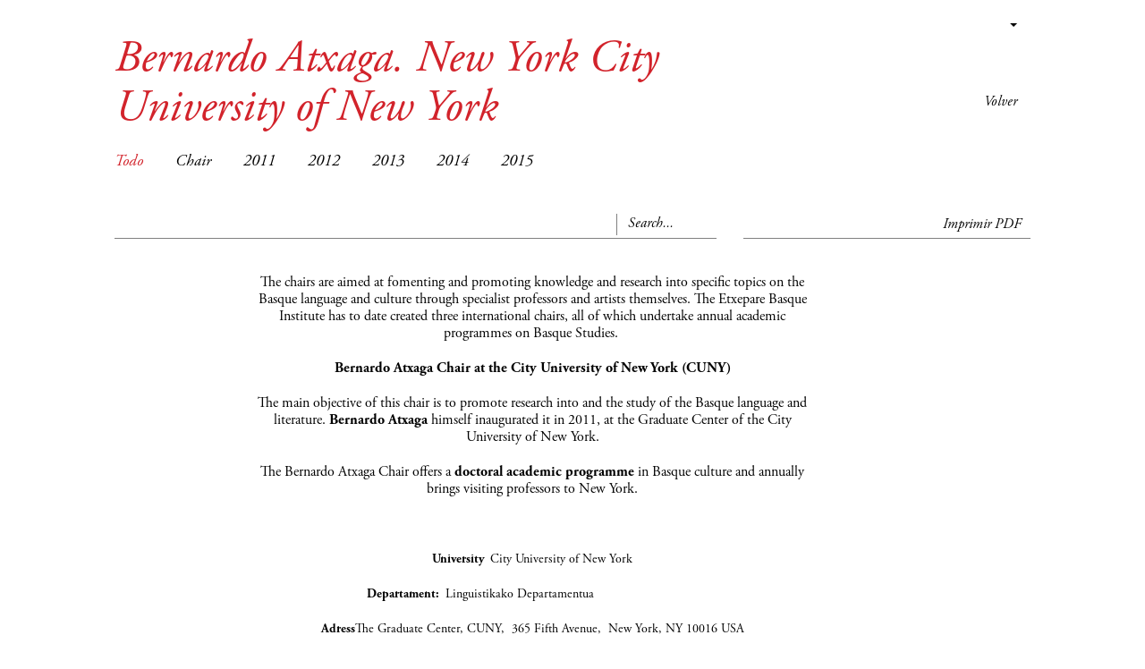

--- FILE ---
content_type: text/html; charset=UTF-8
request_url: http://www.etxepare.liquidmaps.org/users_fichas_items/index/1097/3345?return=https%3A%2F%2Fbuycbdoil44.com
body_size: 9279
content:
 
<?xml version="1.0" encoding="utf-8" ?><!DOCTYPE html PUBLIC "-//W3C//DTD XHTML 1.0 Strict//EN" "http://www.w3.org/TR/xhtml1/DTD/xhtml1-strict.dtd">
<html xmlns="http://www.w3.org/1999/xhtml" xml:lang="">
    <head>
        <meta http-equiv="Content-Type" content="text/html; charset=utf-8" />        <title>
            liquidMaps |
            Bernardo Atxaga. New York City University of New York        </title>
        <!--[if IE]>
        <link rel="stylesheet" type="text/css" href="/css/reset.ie.css"/>        <![endif]-->

        <meta http-equiv="content-language" content="es,eu,en" />
<meta name="language" content="es,eu,en" />
<meta name="ROBOTS" content="ALL" />
<meta http-equiv="Pragma" content="no-cache" />
<meta name="Subject" content="liquidMaps, mapas para rastrear procesos y creaciones." />
<meta name="description" content="liquidMaps, mapas para rastrear procesos y creaciones." />
<meta name="keywords" content="liquidMaps, mapas, procesos, creaciones, maps, liquid, google maps" />

<meta name="Rating" content="General" />
<meta name="revisit-after" content="30 Days" />
<link href="/favicon.ico" type="image/x-icon" rel="icon"/><link href="/favicon.ico" type="image/x-icon" rel="shortcut icon"/>
	<link rel="stylesheet" type="text/css" href="/css/default.css"/>
            </head>
    <body>
        <div id="container">
            <div id="header-ficha" class="container">
                <div class="row">
<div class="content col-md-12">
    <div class="languages dropdown">
       <a class="dropdown-toggle" type="button" id="dropdownMenu1" data-toggle="dropdown" aria-haspopup="true" aria-expanded="true">
                    <span class="caret"></span>
        </a>
        <ul class="dropdown-menu" aria-labelledby="dropdownMenu1">
                                <li><a href="/languages/change/spa">CASTELLANO</a></li>
                                        <li><a href="/languages/change/baq">EUSKERA</a></li>
                                        <li><a href="/languages/change/eng">ENGLISH</a></li>
                            </ul>
    </div>
    
    <div id="links-ficha" class="">
        <ul>
                                                <li>
                <a href="https://buycbdoil44.com">Volver</a>
            </li>
            <!--
        <li><a href="http://www.liquidmaps.org/artsdelmoviment"></a></li>
            !-->
            <!--<li><a href=""></a></li>-->
        </ul>
    </div>
</div>
</div>
            </div>
            <div id="content">
                <div id="main-content">
                    
<div id="ficha-content">
        <h1>Bernardo Atxaga. New York City University of New York</h1>
    <div class="row">
    <div id="menu" class="menustyle col-md-8" style="width:66.66666667%;">
        <div class="option-menu">
            <ul>
                <li><a href="/users_fichas_items/index/1097" data-option-value="*" class="selected">Todo</a></li>
                                    <li><a href="/users_fichas_items/index/1097/3345?return=https%3A%2F%2Fbuycbdoil44.com">Chair</a></li>
                                    <li><a href="/users_fichas_items/index/1097/3346?return=https%3A%2F%2Fbuycbdoil44.com">2011</a></li>
                                    <li><a href="/users_fichas_items/index/1097/3347?return=https%3A%2F%2Fbuycbdoil44.com">2012</a></li>
                                    <li><a href="/users_fichas_items/index/1097/3348?return=https%3A%2F%2Fbuycbdoil44.com">2013</a></li>
                                    <li><a href="/users_fichas_items/index/1097/4313?return=https%3A%2F%2Fbuycbdoil44.com">2014</a></li>
                                    <li><a href="/users_fichas_items/index/1097/6236?return=https%3A%2F%2Fbuycbdoil44.com">2015</a></li>
                            </ul>
        </div>
    </div>

<div class="col-md-8">
    <form action="/users/search/1097" id="UserSearchForm" style="border-bottom: 1px solid gray;overflow:hidden;padding-bottom:3px;" method="get" accept-charset="utf-8">    <div class="col-md-8">
            </div>

    <div class="input-group col-md-2 pull-right">
          <div class="marker"></div>
            <input name="q" placeholder="Search..." class="form-control" type="text" id="UserQ"/>                </div>
    </form>
</div>
<div class="col-md-4">
    <div class="text-right print-ficha">
                <a href="/users_fichas_items/print_ficha/1097" id="print-ficha-button">Imprimir PDF</a>        
    </div>
</div>

    <div id="ficha">

        <div class="photos clearfix">
                            <div class="photo size1">
                    <p>
	The chairs are aimed at fomenting and promoting knowledge and research into specific topics on the Basque language and culture through specialist professors and artists themselves. The Etxepare Basque Institute has to date created three international chairs, all of which undertake annual academic programmes on Basque Studies.&nbsp;</p>
<p>
	<strong>Bernardo Atxaga Chair at the City University of New York (CUNY)</strong></p>
<p>
	The main objective of this chair is to promote research into and the study of the Basque language and literature. <strong>Bernardo Atxaga </strong>himself inaugurated it in 2011, at the Graduate Center of the City University of New York.</p>
<p>
	The Bernardo Atxaga Chair offers a <strong>doctoral academic programme</strong> in Basque culture and annually brings visiting professors to New York.</p>
<p>
	&nbsp;</p>
<p style="text-align: center;">
	<span style="font-size:14px;"><strong>University&nbsp; </strong>City University of New York</span></p>
<p style="text-align: center;">
	<span style="font-size:14px;"><strong>Departament</strong></span><span style="font-size:14px;"><strong>: </strong>&nbsp;Linguistikako Departamentua&nbsp;&nbsp;&nbsp;&nbsp;&nbsp;&nbsp;&nbsp;&nbsp;&nbsp;&nbsp;&nbsp;&nbsp;&nbsp;&nbsp;&nbsp;&nbsp;&nbsp;&nbsp;&nbsp;&nbsp;&nbsp;&nbsp;&nbsp;&nbsp;&nbsp;&nbsp;&nbsp;&nbsp;&nbsp;</span></p>
<p style="text-align: center;">
	<span style="font-size:14px;"><strong>Adress</strong>The Graduate Center, CUNY,&nbsp; 365 Fifth Avenue,&nbsp; New York, NY 10016 USA</span></p>
<p style="text-align: center;">
	<span style="font-size:14px;"><strong>Web</strong>:<a href="http://www.gc.cuny.edu/Page-Elements/Academics-Research-Centers-Initiatives/Doctoral-Programs/Linguistics"><span style="color:#f00;">http://www.gc.cuny.edu/Page-Elements/Academics-Research-Centers-Initiatives/Doctoral-Programs/Linguistics</span></a></span></p>
<p style="text-align: center;">
	<span style="font-size:14px;"><strong>Information about euskara and basque culture:</strong></span></p>
<p style="text-align: center;">
	<span style="color:#f00;"><span style="font-size: 14px;"><span style="font-size: 14px;"><a href="https://www.gc.cuny.edu/Page-Elements/Academics-Research-Centers-Initiatives/Doctoral-Programs/Hispanic-and-Luso-Brazilian-Literatures-and-Langua/Courses">https://www.gc.cuny.edu/Page-Elements/Academics-Research-Centers-Initiatives/Doctoral-Programs/Hispanic-and-Luso-Brazilian-Literatures-and-Langua/Courses</a></span></span></span></p>
<p style="text-align: center;">
	<span style="font-size:14px;"><strong>Phone number:&nbsp; </strong>1-877-428-6942 | (212) 817-7000</span></p>                </div>
                            
                    </div>
    </div>
</div>

                </div>
            </div>
            <div id="footer">
                <div class="content">
    <div class="ui-line-color"></div>
    <div id="menu">
        <ul>
                            <li><a href="http://www.liquiddinamik.liquidmaps.org">Website by liquidDinamik</a>                                    </li>
                            <li><a href="/pages/aviso-legal" accesskey="">Legal Advice &amp; Private Policy</a>                                    </li>
                    </ul>
    </div>
</div>            </div>
        </div>
        <script type="text/javascript">
//<![CDATA[
var BASE = "http://www.etxepare.liquidmaps.org";
//]]>
</script>
	<script type="text/javascript" src="/js/libs/jquery.js"></script>
	<script type="text/javascript" src="/js/libs/deprecated.js"></script>
	<script type="text/javascript" src="/js/libs/jquery.isotope.js"></script>
	<script type="text/javascript" src="/js/libs/jquery.isotope.min.js"></script>
	<script type="text/javascript" src="/js/libs/fake-element.js"></script>
	<script type="text/javascript" src="/js/libs/jquery.infinitescroll.min.js"></script>
	<script type="text/javascript" src="/js/libs/make-big-graph-projects.js"></script>
	<script type="text/javascript" src="/js/libs/jquery.zoom.js"></script>
	<script type="text/javascript" src="/js/libs/responsiveImg.js"></script>
	<script type="text/javascript" src="/js/libs/jquery-fullsizable.js"></script>
	<script type="text/javascript" src="/js/default.js"></script>
	<script type="text/javascript" src="/js/libs/facebox.js"></script>
	<script type="text/javascript" src="/js/libs/jquery.jgrowl.js"></script>
	<script type="text/javascript" src="/js/libs/flowplayer/flowplayer.js"></script>
	<script type="text/javascript" src="/js/libs/bootstrap.min.js"></script>
                    </body>
</html>
